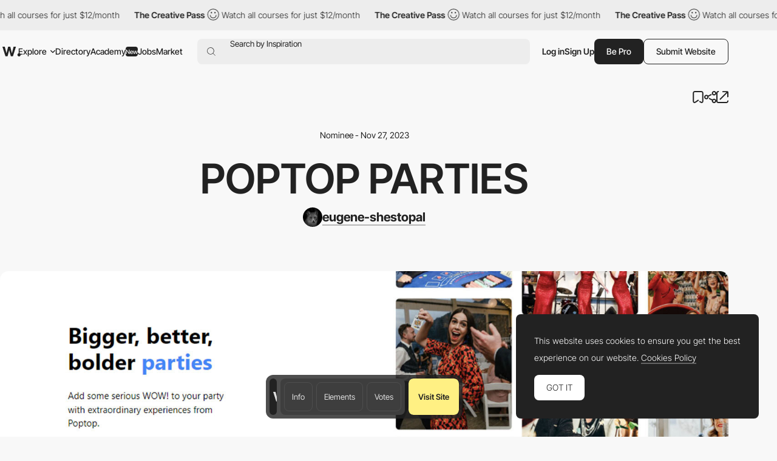

--- FILE ---
content_type: text/html; charset=utf-8
request_url: https://www.google.com/recaptcha/api2/anchor?ar=1&k=6LdYct0kAAAAAHlky5jhQhrvSRt_4vOJkzbVs2Oa&co=aHR0cHM6Ly93d3cuYXd3d2FyZHMuY29tOjQ0Mw..&hl=en&v=PoyoqOPhxBO7pBk68S4YbpHZ&size=invisible&anchor-ms=20000&execute-ms=30000&cb=c54wd8k4k8nh
body_size: 48662
content:
<!DOCTYPE HTML><html dir="ltr" lang="en"><head><meta http-equiv="Content-Type" content="text/html; charset=UTF-8">
<meta http-equiv="X-UA-Compatible" content="IE=edge">
<title>reCAPTCHA</title>
<style type="text/css">
/* cyrillic-ext */
@font-face {
  font-family: 'Roboto';
  font-style: normal;
  font-weight: 400;
  font-stretch: 100%;
  src: url(//fonts.gstatic.com/s/roboto/v48/KFO7CnqEu92Fr1ME7kSn66aGLdTylUAMa3GUBHMdazTgWw.woff2) format('woff2');
  unicode-range: U+0460-052F, U+1C80-1C8A, U+20B4, U+2DE0-2DFF, U+A640-A69F, U+FE2E-FE2F;
}
/* cyrillic */
@font-face {
  font-family: 'Roboto';
  font-style: normal;
  font-weight: 400;
  font-stretch: 100%;
  src: url(//fonts.gstatic.com/s/roboto/v48/KFO7CnqEu92Fr1ME7kSn66aGLdTylUAMa3iUBHMdazTgWw.woff2) format('woff2');
  unicode-range: U+0301, U+0400-045F, U+0490-0491, U+04B0-04B1, U+2116;
}
/* greek-ext */
@font-face {
  font-family: 'Roboto';
  font-style: normal;
  font-weight: 400;
  font-stretch: 100%;
  src: url(//fonts.gstatic.com/s/roboto/v48/KFO7CnqEu92Fr1ME7kSn66aGLdTylUAMa3CUBHMdazTgWw.woff2) format('woff2');
  unicode-range: U+1F00-1FFF;
}
/* greek */
@font-face {
  font-family: 'Roboto';
  font-style: normal;
  font-weight: 400;
  font-stretch: 100%;
  src: url(//fonts.gstatic.com/s/roboto/v48/KFO7CnqEu92Fr1ME7kSn66aGLdTylUAMa3-UBHMdazTgWw.woff2) format('woff2');
  unicode-range: U+0370-0377, U+037A-037F, U+0384-038A, U+038C, U+038E-03A1, U+03A3-03FF;
}
/* math */
@font-face {
  font-family: 'Roboto';
  font-style: normal;
  font-weight: 400;
  font-stretch: 100%;
  src: url(//fonts.gstatic.com/s/roboto/v48/KFO7CnqEu92Fr1ME7kSn66aGLdTylUAMawCUBHMdazTgWw.woff2) format('woff2');
  unicode-range: U+0302-0303, U+0305, U+0307-0308, U+0310, U+0312, U+0315, U+031A, U+0326-0327, U+032C, U+032F-0330, U+0332-0333, U+0338, U+033A, U+0346, U+034D, U+0391-03A1, U+03A3-03A9, U+03B1-03C9, U+03D1, U+03D5-03D6, U+03F0-03F1, U+03F4-03F5, U+2016-2017, U+2034-2038, U+203C, U+2040, U+2043, U+2047, U+2050, U+2057, U+205F, U+2070-2071, U+2074-208E, U+2090-209C, U+20D0-20DC, U+20E1, U+20E5-20EF, U+2100-2112, U+2114-2115, U+2117-2121, U+2123-214F, U+2190, U+2192, U+2194-21AE, U+21B0-21E5, U+21F1-21F2, U+21F4-2211, U+2213-2214, U+2216-22FF, U+2308-230B, U+2310, U+2319, U+231C-2321, U+2336-237A, U+237C, U+2395, U+239B-23B7, U+23D0, U+23DC-23E1, U+2474-2475, U+25AF, U+25B3, U+25B7, U+25BD, U+25C1, U+25CA, U+25CC, U+25FB, U+266D-266F, U+27C0-27FF, U+2900-2AFF, U+2B0E-2B11, U+2B30-2B4C, U+2BFE, U+3030, U+FF5B, U+FF5D, U+1D400-1D7FF, U+1EE00-1EEFF;
}
/* symbols */
@font-face {
  font-family: 'Roboto';
  font-style: normal;
  font-weight: 400;
  font-stretch: 100%;
  src: url(//fonts.gstatic.com/s/roboto/v48/KFO7CnqEu92Fr1ME7kSn66aGLdTylUAMaxKUBHMdazTgWw.woff2) format('woff2');
  unicode-range: U+0001-000C, U+000E-001F, U+007F-009F, U+20DD-20E0, U+20E2-20E4, U+2150-218F, U+2190, U+2192, U+2194-2199, U+21AF, U+21E6-21F0, U+21F3, U+2218-2219, U+2299, U+22C4-22C6, U+2300-243F, U+2440-244A, U+2460-24FF, U+25A0-27BF, U+2800-28FF, U+2921-2922, U+2981, U+29BF, U+29EB, U+2B00-2BFF, U+4DC0-4DFF, U+FFF9-FFFB, U+10140-1018E, U+10190-1019C, U+101A0, U+101D0-101FD, U+102E0-102FB, U+10E60-10E7E, U+1D2C0-1D2D3, U+1D2E0-1D37F, U+1F000-1F0FF, U+1F100-1F1AD, U+1F1E6-1F1FF, U+1F30D-1F30F, U+1F315, U+1F31C, U+1F31E, U+1F320-1F32C, U+1F336, U+1F378, U+1F37D, U+1F382, U+1F393-1F39F, U+1F3A7-1F3A8, U+1F3AC-1F3AF, U+1F3C2, U+1F3C4-1F3C6, U+1F3CA-1F3CE, U+1F3D4-1F3E0, U+1F3ED, U+1F3F1-1F3F3, U+1F3F5-1F3F7, U+1F408, U+1F415, U+1F41F, U+1F426, U+1F43F, U+1F441-1F442, U+1F444, U+1F446-1F449, U+1F44C-1F44E, U+1F453, U+1F46A, U+1F47D, U+1F4A3, U+1F4B0, U+1F4B3, U+1F4B9, U+1F4BB, U+1F4BF, U+1F4C8-1F4CB, U+1F4D6, U+1F4DA, U+1F4DF, U+1F4E3-1F4E6, U+1F4EA-1F4ED, U+1F4F7, U+1F4F9-1F4FB, U+1F4FD-1F4FE, U+1F503, U+1F507-1F50B, U+1F50D, U+1F512-1F513, U+1F53E-1F54A, U+1F54F-1F5FA, U+1F610, U+1F650-1F67F, U+1F687, U+1F68D, U+1F691, U+1F694, U+1F698, U+1F6AD, U+1F6B2, U+1F6B9-1F6BA, U+1F6BC, U+1F6C6-1F6CF, U+1F6D3-1F6D7, U+1F6E0-1F6EA, U+1F6F0-1F6F3, U+1F6F7-1F6FC, U+1F700-1F7FF, U+1F800-1F80B, U+1F810-1F847, U+1F850-1F859, U+1F860-1F887, U+1F890-1F8AD, U+1F8B0-1F8BB, U+1F8C0-1F8C1, U+1F900-1F90B, U+1F93B, U+1F946, U+1F984, U+1F996, U+1F9E9, U+1FA00-1FA6F, U+1FA70-1FA7C, U+1FA80-1FA89, U+1FA8F-1FAC6, U+1FACE-1FADC, U+1FADF-1FAE9, U+1FAF0-1FAF8, U+1FB00-1FBFF;
}
/* vietnamese */
@font-face {
  font-family: 'Roboto';
  font-style: normal;
  font-weight: 400;
  font-stretch: 100%;
  src: url(//fonts.gstatic.com/s/roboto/v48/KFO7CnqEu92Fr1ME7kSn66aGLdTylUAMa3OUBHMdazTgWw.woff2) format('woff2');
  unicode-range: U+0102-0103, U+0110-0111, U+0128-0129, U+0168-0169, U+01A0-01A1, U+01AF-01B0, U+0300-0301, U+0303-0304, U+0308-0309, U+0323, U+0329, U+1EA0-1EF9, U+20AB;
}
/* latin-ext */
@font-face {
  font-family: 'Roboto';
  font-style: normal;
  font-weight: 400;
  font-stretch: 100%;
  src: url(//fonts.gstatic.com/s/roboto/v48/KFO7CnqEu92Fr1ME7kSn66aGLdTylUAMa3KUBHMdazTgWw.woff2) format('woff2');
  unicode-range: U+0100-02BA, U+02BD-02C5, U+02C7-02CC, U+02CE-02D7, U+02DD-02FF, U+0304, U+0308, U+0329, U+1D00-1DBF, U+1E00-1E9F, U+1EF2-1EFF, U+2020, U+20A0-20AB, U+20AD-20C0, U+2113, U+2C60-2C7F, U+A720-A7FF;
}
/* latin */
@font-face {
  font-family: 'Roboto';
  font-style: normal;
  font-weight: 400;
  font-stretch: 100%;
  src: url(//fonts.gstatic.com/s/roboto/v48/KFO7CnqEu92Fr1ME7kSn66aGLdTylUAMa3yUBHMdazQ.woff2) format('woff2');
  unicode-range: U+0000-00FF, U+0131, U+0152-0153, U+02BB-02BC, U+02C6, U+02DA, U+02DC, U+0304, U+0308, U+0329, U+2000-206F, U+20AC, U+2122, U+2191, U+2193, U+2212, U+2215, U+FEFF, U+FFFD;
}
/* cyrillic-ext */
@font-face {
  font-family: 'Roboto';
  font-style: normal;
  font-weight: 500;
  font-stretch: 100%;
  src: url(//fonts.gstatic.com/s/roboto/v48/KFO7CnqEu92Fr1ME7kSn66aGLdTylUAMa3GUBHMdazTgWw.woff2) format('woff2');
  unicode-range: U+0460-052F, U+1C80-1C8A, U+20B4, U+2DE0-2DFF, U+A640-A69F, U+FE2E-FE2F;
}
/* cyrillic */
@font-face {
  font-family: 'Roboto';
  font-style: normal;
  font-weight: 500;
  font-stretch: 100%;
  src: url(//fonts.gstatic.com/s/roboto/v48/KFO7CnqEu92Fr1ME7kSn66aGLdTylUAMa3iUBHMdazTgWw.woff2) format('woff2');
  unicode-range: U+0301, U+0400-045F, U+0490-0491, U+04B0-04B1, U+2116;
}
/* greek-ext */
@font-face {
  font-family: 'Roboto';
  font-style: normal;
  font-weight: 500;
  font-stretch: 100%;
  src: url(//fonts.gstatic.com/s/roboto/v48/KFO7CnqEu92Fr1ME7kSn66aGLdTylUAMa3CUBHMdazTgWw.woff2) format('woff2');
  unicode-range: U+1F00-1FFF;
}
/* greek */
@font-face {
  font-family: 'Roboto';
  font-style: normal;
  font-weight: 500;
  font-stretch: 100%;
  src: url(//fonts.gstatic.com/s/roboto/v48/KFO7CnqEu92Fr1ME7kSn66aGLdTylUAMa3-UBHMdazTgWw.woff2) format('woff2');
  unicode-range: U+0370-0377, U+037A-037F, U+0384-038A, U+038C, U+038E-03A1, U+03A3-03FF;
}
/* math */
@font-face {
  font-family: 'Roboto';
  font-style: normal;
  font-weight: 500;
  font-stretch: 100%;
  src: url(//fonts.gstatic.com/s/roboto/v48/KFO7CnqEu92Fr1ME7kSn66aGLdTylUAMawCUBHMdazTgWw.woff2) format('woff2');
  unicode-range: U+0302-0303, U+0305, U+0307-0308, U+0310, U+0312, U+0315, U+031A, U+0326-0327, U+032C, U+032F-0330, U+0332-0333, U+0338, U+033A, U+0346, U+034D, U+0391-03A1, U+03A3-03A9, U+03B1-03C9, U+03D1, U+03D5-03D6, U+03F0-03F1, U+03F4-03F5, U+2016-2017, U+2034-2038, U+203C, U+2040, U+2043, U+2047, U+2050, U+2057, U+205F, U+2070-2071, U+2074-208E, U+2090-209C, U+20D0-20DC, U+20E1, U+20E5-20EF, U+2100-2112, U+2114-2115, U+2117-2121, U+2123-214F, U+2190, U+2192, U+2194-21AE, U+21B0-21E5, U+21F1-21F2, U+21F4-2211, U+2213-2214, U+2216-22FF, U+2308-230B, U+2310, U+2319, U+231C-2321, U+2336-237A, U+237C, U+2395, U+239B-23B7, U+23D0, U+23DC-23E1, U+2474-2475, U+25AF, U+25B3, U+25B7, U+25BD, U+25C1, U+25CA, U+25CC, U+25FB, U+266D-266F, U+27C0-27FF, U+2900-2AFF, U+2B0E-2B11, U+2B30-2B4C, U+2BFE, U+3030, U+FF5B, U+FF5D, U+1D400-1D7FF, U+1EE00-1EEFF;
}
/* symbols */
@font-face {
  font-family: 'Roboto';
  font-style: normal;
  font-weight: 500;
  font-stretch: 100%;
  src: url(//fonts.gstatic.com/s/roboto/v48/KFO7CnqEu92Fr1ME7kSn66aGLdTylUAMaxKUBHMdazTgWw.woff2) format('woff2');
  unicode-range: U+0001-000C, U+000E-001F, U+007F-009F, U+20DD-20E0, U+20E2-20E4, U+2150-218F, U+2190, U+2192, U+2194-2199, U+21AF, U+21E6-21F0, U+21F3, U+2218-2219, U+2299, U+22C4-22C6, U+2300-243F, U+2440-244A, U+2460-24FF, U+25A0-27BF, U+2800-28FF, U+2921-2922, U+2981, U+29BF, U+29EB, U+2B00-2BFF, U+4DC0-4DFF, U+FFF9-FFFB, U+10140-1018E, U+10190-1019C, U+101A0, U+101D0-101FD, U+102E0-102FB, U+10E60-10E7E, U+1D2C0-1D2D3, U+1D2E0-1D37F, U+1F000-1F0FF, U+1F100-1F1AD, U+1F1E6-1F1FF, U+1F30D-1F30F, U+1F315, U+1F31C, U+1F31E, U+1F320-1F32C, U+1F336, U+1F378, U+1F37D, U+1F382, U+1F393-1F39F, U+1F3A7-1F3A8, U+1F3AC-1F3AF, U+1F3C2, U+1F3C4-1F3C6, U+1F3CA-1F3CE, U+1F3D4-1F3E0, U+1F3ED, U+1F3F1-1F3F3, U+1F3F5-1F3F7, U+1F408, U+1F415, U+1F41F, U+1F426, U+1F43F, U+1F441-1F442, U+1F444, U+1F446-1F449, U+1F44C-1F44E, U+1F453, U+1F46A, U+1F47D, U+1F4A3, U+1F4B0, U+1F4B3, U+1F4B9, U+1F4BB, U+1F4BF, U+1F4C8-1F4CB, U+1F4D6, U+1F4DA, U+1F4DF, U+1F4E3-1F4E6, U+1F4EA-1F4ED, U+1F4F7, U+1F4F9-1F4FB, U+1F4FD-1F4FE, U+1F503, U+1F507-1F50B, U+1F50D, U+1F512-1F513, U+1F53E-1F54A, U+1F54F-1F5FA, U+1F610, U+1F650-1F67F, U+1F687, U+1F68D, U+1F691, U+1F694, U+1F698, U+1F6AD, U+1F6B2, U+1F6B9-1F6BA, U+1F6BC, U+1F6C6-1F6CF, U+1F6D3-1F6D7, U+1F6E0-1F6EA, U+1F6F0-1F6F3, U+1F6F7-1F6FC, U+1F700-1F7FF, U+1F800-1F80B, U+1F810-1F847, U+1F850-1F859, U+1F860-1F887, U+1F890-1F8AD, U+1F8B0-1F8BB, U+1F8C0-1F8C1, U+1F900-1F90B, U+1F93B, U+1F946, U+1F984, U+1F996, U+1F9E9, U+1FA00-1FA6F, U+1FA70-1FA7C, U+1FA80-1FA89, U+1FA8F-1FAC6, U+1FACE-1FADC, U+1FADF-1FAE9, U+1FAF0-1FAF8, U+1FB00-1FBFF;
}
/* vietnamese */
@font-face {
  font-family: 'Roboto';
  font-style: normal;
  font-weight: 500;
  font-stretch: 100%;
  src: url(//fonts.gstatic.com/s/roboto/v48/KFO7CnqEu92Fr1ME7kSn66aGLdTylUAMa3OUBHMdazTgWw.woff2) format('woff2');
  unicode-range: U+0102-0103, U+0110-0111, U+0128-0129, U+0168-0169, U+01A0-01A1, U+01AF-01B0, U+0300-0301, U+0303-0304, U+0308-0309, U+0323, U+0329, U+1EA0-1EF9, U+20AB;
}
/* latin-ext */
@font-face {
  font-family: 'Roboto';
  font-style: normal;
  font-weight: 500;
  font-stretch: 100%;
  src: url(//fonts.gstatic.com/s/roboto/v48/KFO7CnqEu92Fr1ME7kSn66aGLdTylUAMa3KUBHMdazTgWw.woff2) format('woff2');
  unicode-range: U+0100-02BA, U+02BD-02C5, U+02C7-02CC, U+02CE-02D7, U+02DD-02FF, U+0304, U+0308, U+0329, U+1D00-1DBF, U+1E00-1E9F, U+1EF2-1EFF, U+2020, U+20A0-20AB, U+20AD-20C0, U+2113, U+2C60-2C7F, U+A720-A7FF;
}
/* latin */
@font-face {
  font-family: 'Roboto';
  font-style: normal;
  font-weight: 500;
  font-stretch: 100%;
  src: url(//fonts.gstatic.com/s/roboto/v48/KFO7CnqEu92Fr1ME7kSn66aGLdTylUAMa3yUBHMdazQ.woff2) format('woff2');
  unicode-range: U+0000-00FF, U+0131, U+0152-0153, U+02BB-02BC, U+02C6, U+02DA, U+02DC, U+0304, U+0308, U+0329, U+2000-206F, U+20AC, U+2122, U+2191, U+2193, U+2212, U+2215, U+FEFF, U+FFFD;
}
/* cyrillic-ext */
@font-face {
  font-family: 'Roboto';
  font-style: normal;
  font-weight: 900;
  font-stretch: 100%;
  src: url(//fonts.gstatic.com/s/roboto/v48/KFO7CnqEu92Fr1ME7kSn66aGLdTylUAMa3GUBHMdazTgWw.woff2) format('woff2');
  unicode-range: U+0460-052F, U+1C80-1C8A, U+20B4, U+2DE0-2DFF, U+A640-A69F, U+FE2E-FE2F;
}
/* cyrillic */
@font-face {
  font-family: 'Roboto';
  font-style: normal;
  font-weight: 900;
  font-stretch: 100%;
  src: url(//fonts.gstatic.com/s/roboto/v48/KFO7CnqEu92Fr1ME7kSn66aGLdTylUAMa3iUBHMdazTgWw.woff2) format('woff2');
  unicode-range: U+0301, U+0400-045F, U+0490-0491, U+04B0-04B1, U+2116;
}
/* greek-ext */
@font-face {
  font-family: 'Roboto';
  font-style: normal;
  font-weight: 900;
  font-stretch: 100%;
  src: url(//fonts.gstatic.com/s/roboto/v48/KFO7CnqEu92Fr1ME7kSn66aGLdTylUAMa3CUBHMdazTgWw.woff2) format('woff2');
  unicode-range: U+1F00-1FFF;
}
/* greek */
@font-face {
  font-family: 'Roboto';
  font-style: normal;
  font-weight: 900;
  font-stretch: 100%;
  src: url(//fonts.gstatic.com/s/roboto/v48/KFO7CnqEu92Fr1ME7kSn66aGLdTylUAMa3-UBHMdazTgWw.woff2) format('woff2');
  unicode-range: U+0370-0377, U+037A-037F, U+0384-038A, U+038C, U+038E-03A1, U+03A3-03FF;
}
/* math */
@font-face {
  font-family: 'Roboto';
  font-style: normal;
  font-weight: 900;
  font-stretch: 100%;
  src: url(//fonts.gstatic.com/s/roboto/v48/KFO7CnqEu92Fr1ME7kSn66aGLdTylUAMawCUBHMdazTgWw.woff2) format('woff2');
  unicode-range: U+0302-0303, U+0305, U+0307-0308, U+0310, U+0312, U+0315, U+031A, U+0326-0327, U+032C, U+032F-0330, U+0332-0333, U+0338, U+033A, U+0346, U+034D, U+0391-03A1, U+03A3-03A9, U+03B1-03C9, U+03D1, U+03D5-03D6, U+03F0-03F1, U+03F4-03F5, U+2016-2017, U+2034-2038, U+203C, U+2040, U+2043, U+2047, U+2050, U+2057, U+205F, U+2070-2071, U+2074-208E, U+2090-209C, U+20D0-20DC, U+20E1, U+20E5-20EF, U+2100-2112, U+2114-2115, U+2117-2121, U+2123-214F, U+2190, U+2192, U+2194-21AE, U+21B0-21E5, U+21F1-21F2, U+21F4-2211, U+2213-2214, U+2216-22FF, U+2308-230B, U+2310, U+2319, U+231C-2321, U+2336-237A, U+237C, U+2395, U+239B-23B7, U+23D0, U+23DC-23E1, U+2474-2475, U+25AF, U+25B3, U+25B7, U+25BD, U+25C1, U+25CA, U+25CC, U+25FB, U+266D-266F, U+27C0-27FF, U+2900-2AFF, U+2B0E-2B11, U+2B30-2B4C, U+2BFE, U+3030, U+FF5B, U+FF5D, U+1D400-1D7FF, U+1EE00-1EEFF;
}
/* symbols */
@font-face {
  font-family: 'Roboto';
  font-style: normal;
  font-weight: 900;
  font-stretch: 100%;
  src: url(//fonts.gstatic.com/s/roboto/v48/KFO7CnqEu92Fr1ME7kSn66aGLdTylUAMaxKUBHMdazTgWw.woff2) format('woff2');
  unicode-range: U+0001-000C, U+000E-001F, U+007F-009F, U+20DD-20E0, U+20E2-20E4, U+2150-218F, U+2190, U+2192, U+2194-2199, U+21AF, U+21E6-21F0, U+21F3, U+2218-2219, U+2299, U+22C4-22C6, U+2300-243F, U+2440-244A, U+2460-24FF, U+25A0-27BF, U+2800-28FF, U+2921-2922, U+2981, U+29BF, U+29EB, U+2B00-2BFF, U+4DC0-4DFF, U+FFF9-FFFB, U+10140-1018E, U+10190-1019C, U+101A0, U+101D0-101FD, U+102E0-102FB, U+10E60-10E7E, U+1D2C0-1D2D3, U+1D2E0-1D37F, U+1F000-1F0FF, U+1F100-1F1AD, U+1F1E6-1F1FF, U+1F30D-1F30F, U+1F315, U+1F31C, U+1F31E, U+1F320-1F32C, U+1F336, U+1F378, U+1F37D, U+1F382, U+1F393-1F39F, U+1F3A7-1F3A8, U+1F3AC-1F3AF, U+1F3C2, U+1F3C4-1F3C6, U+1F3CA-1F3CE, U+1F3D4-1F3E0, U+1F3ED, U+1F3F1-1F3F3, U+1F3F5-1F3F7, U+1F408, U+1F415, U+1F41F, U+1F426, U+1F43F, U+1F441-1F442, U+1F444, U+1F446-1F449, U+1F44C-1F44E, U+1F453, U+1F46A, U+1F47D, U+1F4A3, U+1F4B0, U+1F4B3, U+1F4B9, U+1F4BB, U+1F4BF, U+1F4C8-1F4CB, U+1F4D6, U+1F4DA, U+1F4DF, U+1F4E3-1F4E6, U+1F4EA-1F4ED, U+1F4F7, U+1F4F9-1F4FB, U+1F4FD-1F4FE, U+1F503, U+1F507-1F50B, U+1F50D, U+1F512-1F513, U+1F53E-1F54A, U+1F54F-1F5FA, U+1F610, U+1F650-1F67F, U+1F687, U+1F68D, U+1F691, U+1F694, U+1F698, U+1F6AD, U+1F6B2, U+1F6B9-1F6BA, U+1F6BC, U+1F6C6-1F6CF, U+1F6D3-1F6D7, U+1F6E0-1F6EA, U+1F6F0-1F6F3, U+1F6F7-1F6FC, U+1F700-1F7FF, U+1F800-1F80B, U+1F810-1F847, U+1F850-1F859, U+1F860-1F887, U+1F890-1F8AD, U+1F8B0-1F8BB, U+1F8C0-1F8C1, U+1F900-1F90B, U+1F93B, U+1F946, U+1F984, U+1F996, U+1F9E9, U+1FA00-1FA6F, U+1FA70-1FA7C, U+1FA80-1FA89, U+1FA8F-1FAC6, U+1FACE-1FADC, U+1FADF-1FAE9, U+1FAF0-1FAF8, U+1FB00-1FBFF;
}
/* vietnamese */
@font-face {
  font-family: 'Roboto';
  font-style: normal;
  font-weight: 900;
  font-stretch: 100%;
  src: url(//fonts.gstatic.com/s/roboto/v48/KFO7CnqEu92Fr1ME7kSn66aGLdTylUAMa3OUBHMdazTgWw.woff2) format('woff2');
  unicode-range: U+0102-0103, U+0110-0111, U+0128-0129, U+0168-0169, U+01A0-01A1, U+01AF-01B0, U+0300-0301, U+0303-0304, U+0308-0309, U+0323, U+0329, U+1EA0-1EF9, U+20AB;
}
/* latin-ext */
@font-face {
  font-family: 'Roboto';
  font-style: normal;
  font-weight: 900;
  font-stretch: 100%;
  src: url(//fonts.gstatic.com/s/roboto/v48/KFO7CnqEu92Fr1ME7kSn66aGLdTylUAMa3KUBHMdazTgWw.woff2) format('woff2');
  unicode-range: U+0100-02BA, U+02BD-02C5, U+02C7-02CC, U+02CE-02D7, U+02DD-02FF, U+0304, U+0308, U+0329, U+1D00-1DBF, U+1E00-1E9F, U+1EF2-1EFF, U+2020, U+20A0-20AB, U+20AD-20C0, U+2113, U+2C60-2C7F, U+A720-A7FF;
}
/* latin */
@font-face {
  font-family: 'Roboto';
  font-style: normal;
  font-weight: 900;
  font-stretch: 100%;
  src: url(//fonts.gstatic.com/s/roboto/v48/KFO7CnqEu92Fr1ME7kSn66aGLdTylUAMa3yUBHMdazQ.woff2) format('woff2');
  unicode-range: U+0000-00FF, U+0131, U+0152-0153, U+02BB-02BC, U+02C6, U+02DA, U+02DC, U+0304, U+0308, U+0329, U+2000-206F, U+20AC, U+2122, U+2191, U+2193, U+2212, U+2215, U+FEFF, U+FFFD;
}

</style>
<link rel="stylesheet" type="text/css" href="https://www.gstatic.com/recaptcha/releases/PoyoqOPhxBO7pBk68S4YbpHZ/styles__ltr.css">
<script nonce="2-w2fke_NwgCVVen4j24BQ" type="text/javascript">window['__recaptcha_api'] = 'https://www.google.com/recaptcha/api2/';</script>
<script type="text/javascript" src="https://www.gstatic.com/recaptcha/releases/PoyoqOPhxBO7pBk68S4YbpHZ/recaptcha__en.js" nonce="2-w2fke_NwgCVVen4j24BQ">
      
    </script></head>
<body><div id="rc-anchor-alert" class="rc-anchor-alert"></div>
<input type="hidden" id="recaptcha-token" value="[base64]">
<script type="text/javascript" nonce="2-w2fke_NwgCVVen4j24BQ">
      recaptcha.anchor.Main.init("[\x22ainput\x22,[\x22bgdata\x22,\x22\x22,\[base64]/[base64]/[base64]/[base64]/[base64]/[base64]/KGcoTywyNTMsTy5PKSxVRyhPLEMpKTpnKE8sMjUzLEMpLE8pKSxsKSksTykpfSxieT1mdW5jdGlvbihDLE8sdSxsKXtmb3IobD0odT1SKEMpLDApO08+MDtPLS0pbD1sPDw4fFooQyk7ZyhDLHUsbCl9LFVHPWZ1bmN0aW9uKEMsTyl7Qy5pLmxlbmd0aD4xMDQ/[base64]/[base64]/[base64]/[base64]/[base64]/[base64]/[base64]\\u003d\x22,\[base64]\\u003d\x22,\x22FcKrPi9sP3jDlmXCkhwQw53DkMK0wqZifx7Ci1tMCsKZw7/CiyzCr1rCrsKZfsKjwo4BEMKWE2xbw4ZxHsOLDjd6wr3DjHoucFlIw6/DrkMKwpw1w5seZFI8asK/w7Vpw5NyXcKWw4gBOMKgOMKjODnDrsOCaTBcw7nCjcOufh8OFjLDqcOjw4hPFTw0w74OwqbDvcKba8Oww4Elw5XDh2nDs8K3wpLDnMO/[base64]/DhsODwo12H8OtwpHCjHkEw5NMXsO3HALCkHvDikEFYTzCqsOQw5rDuCAMR2EOMcKvwro1wrt4w5fDtmUFJx/CgjzDjMKOSx3DgMOzwrYmw5YRwoYQwpdcUMKjenJTeMOYwrTCvVscw7/[base64]/CrMKPB8O+PcO7w5AIwrbCncOaecOFQMOvdMKWSATCqxlvw4LDosKiw53DliTCjcOYw4txAnrDpm1/w51veFfCoxzDucO2eV5sW8K0HcKawp/DqXphw7zCvzbDogzDjcOawp0iTUnCq8K6VABtwqQFwqIuw73CucKvSgpAwoLCvsK8w7w2UXLDpcOdw47ClWFtw5XDgcKXKwRhc8OfCMOhw4zDkC3DhsOiwo/Ct8OTJ8OyW8K1NcOaw5nCp0bDjnJUwrDCvFpELwluwrAYaXMpwojCtlbDucKYDcOPe8O2WcOTwqXCmMKwesO/woLCtMOMaMOXw5rDgMKLKRDDkSXDhHnDlxpDdhUUwoLDhzPCtMO2w6DCr8OlwqVbKsKDwox2DzhVwrdpw5R3woDDh1QjwqfDjDwnJMOUwq/ChMKYaX/CpMObBsOvKsKbGi87YknCpMKeRsKCwp92w43CuAUiwoA1w7/Cs8KQe1MZWWsVwqHDmyXCkkvCi3/DnsOwDMK9w4PDgBXCjsK4QDjCjjFYw7MTHMKPwrLDmcOoI8O7wpjCjMKlH0vCq0/CqznDql/DlQEDw7AkH8O7bsKcw6YYesKfw6rCr8KLw7cWVU7DoMOaKGdZBcO8ScOGfgTCqWfCuMOnw6A3bFnCgwVQwqMyLsOAdWxcwr3CisOjCsK6w6XClBx4WcKeakEtQ8KvcBXDqMKiRGfDv8Kawq1mRsKiwrTDpcOkIlRWVQ/DsWEDe8KzRRzCscO9w6LCpcOPEsKFw6lKSMKtQ8KFXUY8PRXDryZPw5Mcwp3CmcO1IMOpc8O/dFRPVTXCkRsFwobCiU3DuyhAdhobw7hDdMKFw5dTcQ7CocOPZcKZUcKHacOdckBwVDXDjRvDjMOuRsKIRcKvw5PCsxjCucKYQBcWLFvCqcOnRD46DlxPEsK6w7/DvynDoxPDtxguwrEOwrvDnQ3CqzZNIMO+w7fDrF3Dk8KbNxHCqyNswpbDi8Otwo97wpUmQsOtwq/DscOzYENKcGPDiztKwooxwoIGQsOMwpLCtMKLw6U3wqRzAHlGUmDCkcOoJQLDj8K+esKQc2rDncK/w6DCrMONE8OIw4IPFFZIwrPCosOiAlvCg8O1wofCvcOcwoBJN8KqWR4LAEJtLsOxdcKZYcOPWDjCiRrDqMO5wr1wRyXClsKfw5XDuWdyVsOBwpltw6RQw5clw6PDiUg+QzvDi1nDrcODccOFwodwwoLDvcO1wpzDmcOIDnNZfX/Dk2s8wpPDuTY5J8O1O8KSw5HDl8OzwpPDncKZwp4resKywrfCn8KXAcKaw4YMK8KNw77Du8KTYsKFCVLCjEbCmMK2w5NHekZwWMK1w57Cp8K3wq9dw7Z1w5EtwqpVwqAYw6d1LsKnSXJlwrbDgsOowoTCucKXQDI0wo/CuMKJw75LfzzClMOfwpUlQ8KbWBdLFMKsDwpOw6xXHcO6KCx6QMKvwrByCMKcRDvCoHM3w4NzwrPDgsOXw67CrU3CtcKtBsK3wpXChcKXUw/[base64]/CtMKPImnDm8OfwoxIw77DgsOfaWzDikZbwoHChDg7PEgJBMK1WsKwZ1Vuw4jDhF8cw5XCriB8JsK7UCfDpcOMwrMLwrF+wpYtw4DCuMKJwo/DtGbCpmJbw79OdMONbEDDncOrbMO0I1XCmx5Cw7PCl2TCnMO8w6DDvgdBFjvCuMKrw5ldS8KIwpIdw53DsTnDrCUNw4oCw70JwobDmQJTw4MlM8KOXQFpeTjDlsOLfh/[base64]/CvHHCjcO9w6rDvCHCrRwfw60hDnbDkcKFw5vDucOGTEXCnh7DhcKNw4vDgmpMWMKRwo4Tw7zDuDrDpMKpwpcPwr8dXkvDgCsGfz7DoMO/bcO2OMKVwrfDjhIZZMOMwpo6wrvCjXApJ8OIwoEPwpDDgcKWw65ewqE2bQILw6INLxDCm8KmwpFXw4vDpAF2wo4RXgBJX1TChW1GwqDCqsOPMcObA8OIcFnDucK3wrbDvcKHw4xpwq5+FxzClDvCnBNewofDt3k/JUjDnEZ/[base64]/Ch8KxwqzCtX4iQXkOJTHCgcKzdmPDtBtHYMO9PcKbwq4zw4XDj8KtJV1uacKjYsOiacOEw6U9w6jDssOGBMKXIMOuw7J/XTlzw5wowqRzSjgWFUrCpsK9NUnDlMKkw43CvBjDosO4wqbDug80Ujo0w63DmcO0Ems+w5BfPA4JKjvCjSwMwo/CnMO0JWQXVnIDw4rCpBLDgjrCqcKGw4/DnCFWwopMw4NGN8OHwpXCgXVjwod1HWdcwoB1J8OseUzDvycow6kAw7zCkGd/DBALwqoOU8ObPV0AHcOTXcOuHUtlwr7DvcKzw40rOWvCsWTCsFTDgghiHErDsCvCjsKDf8Kcwqc8Fy4dw7oSAATCtiZjRyk3Nj87WB1LwrwUw6pAw7ZZN8KoFcKzbVnDt1NSPxbDrMOFw5TCjcKMwoBQJ8OkRUXCsXnDmUVTwpkLacOzVQ5jw7cEwpvDv8O9woJNKUw/w5VobmHDj8KWZS4fRFphUmZsUixdw7t0w4zCiikvw5Iiw5sDwoUsw5M9w6Eawo0aw5zCtwrCtV1mw7fDhk9lNQZecngmwr1BalMBe1TCmMKTw4/Do37DqEzDtTfCr1svCWNbJ8ONwrHDghVuRsOqw5F1wqDDgMOdw5ZmwphJGMKWbcKwIg/[base64]/CmTPDgcKZw7gBw4HDj1gewrEowoRFFXnCgcKkwq8HwpsOwrNUw4hJw5luwqk/[base64]/[base64]/CiMK3RcKlW8KqWCfDvRvCp8OEwofDj8O3MAFXw7HDqcOMwqZlw47CnMOuwpHDgcKvI0/Dl1jCqmjDnGTChsKECETCiF4uWMOnw6QWEsO9X8Ogw7M5wpfDjULDsgN9w4DCj8ODw4cnf8K1Hxo0OMOCNHfCkhHDgsOURzEgQcOedRcaw75+alHChEkAEC3CtMOqw7ZZQ3LDuwnDmgjDinUKw5N7w7HDosKuwr/[base64]/CpMKgScOIB8KhGcOEF8KaD8O5w6BPw5Y/CCbDoj0KOF/DhHfDiCMPw5IILiB0UAIFKTrDrcKDN8OIDMKUwobDpyTDuXvDkMKAwrfCmnlowp/[base64]/DpjXCv8ORwp5qw6nDgMOHbXvCihfCjHLDm8OUw73DkhPDjn4Jw7wxOcO+QMKiw6HDuj/DrTvDozvDnAJxAF0wwrQWw5jClAYrRsOMIcOGw6hWfS1Rwokbc0vDuC/DusOnwr7DjsKXwqI7wo96w4xsfsOewq4Ywq7DqMOcwoIGw7fDp8KvVsOiLcO8AMOvMiglwqhFw4paJMODwqcORAnDpMKaPMK2RRXChsKmwrjCkiTCv8KYw5YJwrIUwrEvwpzCmwE7ZMKFNUFBLcK/w7tyKRYawobCnh/CkSIRw73DgFLDnlPCuGhQw708wrnDvmZKI2PDkW7ClMKGw7B6w6RGHcKww7rDpVbDl8Oowqphw7nDjcOjw67CvAbDmsOvw7oGacOpd2nCg8OEw4RkdFsuw54ZbsKswobCiEHCtsOiw7vClEvCvMO+eQ/DpHbDpS7CsylsIcK1eMKwY8OVZMKXw4dKS8K3Sm9Qwq96BsKtw6TDoDwEPUFxdFk6w5LDocKzw7sVKMOFPA84WDBZdsKTDVRsKBBlJQlTwoYSB8Oow7UMw7zCrsKXwoxtejxpGcKTw4s/wrXCqMOuacO5a8ODw73CssKjIE0TwrHCg8KpOcKyY8O7wqLDhcOfw6JxFG4QacKvUE5dYlwXw73DrcKtMk80eEdie8KQwolOw6h7w64zwqQCw77CjEEoJcOUw7wfcMKmwpDDmiIyw4vDlVTCmsKOLWbDrcO1DxQlw7RWw7klw41id8KJesK9B3/CqMKjP8OAUQo1YsOuw6wRw71ZF8OAXGM7wrnCt2IKJcKQKEnDthbDoMKPw5XCo2EHTMKjHsOnCDnDmsOqHTjCucKBf03ClcKPZUPDjsKeBw/CqBTDuxjDukjCiGvCsSYzwqTDqsOSfcKZw6AwwoZBw4XCh8OQHSZfAT4EwpXDisKwwowEwofCuWTCvSYlGmbCl8KeXT3DmMKTHRzDlMKbQU7DlDXDrsODFCLCjh/Dj8K8wpprQ8OWH3NWw7dSwo7DmcKww4hNOAwtw4/[base64]/DssKNw5Ngw6vDpg/CicKTwqAvEyBTZk4owonCr8KPeMOKRsKzEXbChj7CisKow6AvwoknUsOpRTQ8w7/[base64]/[base64]/DlmBEwofCk3MawqnDnx4cLC3Do8KnWS8hNClWwp3Ct0tOEnElw5txa8OVwqcECMK0wqcYwpwWfMOzw5HDonQmw4TDrEbCuMO9LUbDrsKmJMO1ecKYw4LDv8KnK0EswozCnRJlH8OUwrZSTxPDtTw9woV3BWpqw7rCozYHwozCnsO+DMK2wprDm3fDhiN/[base64]/[base64]/ClC9cwqTCjW87e0vCp3Q0S8O0wrw4P8OmVQJLw7nCjMKmw7PDr8Ouw5rDs1LDksKSwoXCvBbCjMO0w6XDncOmwrIHEmTDgMORw73ClsO0BCtnNFTDvMOQw6cZXsOuY8Ocw7VFZcKJwpl/wr7Ci8Omw4rDjcK+wpnCn2HDr3jCrnbDrsOTf8K3XsOHWsOyw4rDncOoCFnCp1x1wpM7wokXw5bCmMKGwqtVwr7CqWkbUX07wpsQw5HCownCoRx2wrvCnVhpJ3/CiShCwoHCnwvDscOMaVpkGsObw6/CnsKzw6daL8K0w6zCiRvCrDjCoHAJw6UpQwEhw4xFwqUZw4YPO8K+ZxHDlMOCfCnDq2nDsibDvsKiDgQiw7jClsOgaD/[base64]/wrzDtDM0Xz/[base64]/woHCviZtC8KBP8OOw7LDjMKSCjvCrU3CosODFsKaXXPDpsK8wrLDmsKBa0DDmXkNwoJow4XCt0tywq1vdjvDu8OcG8O6wqXDlDJywrd+IxTCi3XCijM7YcO1MTPCjyHDjmLDv8KZX8KeaW7CjsOCXyoodMOQa2vCq8KZF8O/R8O7wo1sNgfCjsKtXsOJN8OHwofDqMKQwrrDq3HCvlA5YcO0QTPCpcKkwrUPwp/CjcKzwqbCpS4Gw4cHwqzDskXDgCNSGChxOsO/[base64]/Dm8KJBmcTDsKCOcOnw5PCoMKTRVMNw5xaw6nCoMOPKMK8UMKNw7E4DV3Crns7XsKYw7wQw7jCrMKwYsKaw7vCsTpcAlTDhsKowqXCkj3DtMKibsOaEMKEc2zDqcKywqLCjsONw4HDpsKFKR/DnwxnwoUPecK/J8OvdwXChRoQehgCwr3Cl0sgbB9kTcKDDcKdw7gmwp10PsKrDijDnWrDicKTQ2/Dlh5rP8Kkwp/DqVzDtcKhw7hBAgLDmMOSwovCrUcgw5nCqXzChcOrwo/[base64]/Cv8OEw5IAw6jCvMOgw7jCpMKCTVjDtsK8wo4NOMO7w4XDtUYJwqRLLjR+w49HwqzCmcKoNzccwpV3w5jDhsOHA8Kiw4FUw7UOO8KIwpwMwpPDoR98AkVJw4YcwoTDs8Kfwp7Drl56wqYqw5/DrmHDiMO/[base64]/wpjDmWfDpsO2w4luwppDJWQvOn5Qw43CgsKrwqtlOGXCvC/[base64]/DgcKBw5vDhnEYw7FIYMKpwpPDjsK+w5TCh01Uw60Dw4jDvsOFN1YpwrLDoMOMwq/CkS/CjMO7BUlOwptREgkrw7fCnwkAw7gFw4scZsKTS3YBwqZKB8OSw48ZD8KFw4PDvcOCwoFJw7zCocOpGcKDw4jDl8KRJcKXRMOKw7gRwprDhxpmFVbCkTMNHwLDqcKfwpPDv8KNwobChcOjwofCnk5sw5vDgcKKwr/DkiJIC8O6YzYFfyfCnALDumDDssK7RsO5OBAQIMKcw49NV8ORJcOnw6BNOcK/wpnCtsKFwoQcGnscJi8mw47DlSQ8McK+b13DpcOOaEbDqRDDh8Odw7J+wqTDicKhwp1fb8KEwqNawpjChXnDtcO5wo4xOsOnYxPCm8O7YD1jwp9nf37DlsKXw77DscOCwogHKcO7AwZ2wrotwp43w4DDlD1YKsK6wozCp8Oqw77CscOIwqrDlV9PwqrCncKCwqlgIcK/w5Yiw43DpybCgMKawoHDt2A9w5sawr/CowHCrMKawopPVMObwo3Dk8ONdDnCiTNdwp7Cu3NBX8KewoxcbBfDlsKTciTCrcOkcMK8F8OUNsK0IFzCjcOOwq7CtsK+w7fCiy5jw65Gw7Vlw4UJU8KMwrIoAknCgcOHeEnCoBwtBUYiCCTDgsKOwoDCmsOVwrLCtAvDhEg+GW/[base64]/BhpUw5bDgMKHSsOhw4bDvsK0wqjDv8K6w7ouwptAKjd3UMO2wpzDng8Lw63DgcKnRMOIw6/[base64]/DvVpBwonCtsKiw7XDq1cMw6Y1DnfCvMO5wrJ1wppfw58TwpfChTLDgMOVSSjDhlQ4GzDDucOUw7fCmsOGZ1hnw4bDgsKiwrN8w6EEw4x+BDbCo1PDtsKmw6XDuMKCw41ww5TCv3nDuVJ7w5HDh8KpaUQ/w61Fw5XCu1gnTsKQTcOLX8OiXsOOwoTCqVzDtcO8wqHDtWsOasO9HsO5RjDDiD0sfcK2CcOgwrDClVNbQQHClsKbwpHDq8KWw4QOfg7DqDHCoWZcGnw9w5tlIsOewrbDlMK1wqfDgcOUw5PCjcOmPsKuw6M8FMKPGiEwEE/CjMOLw7oGw5sjwoENPMO3wrbCiFJkwqQfOGx5wqhnwoFiOMKxVsKZw4vCsMO5w5B+wofCpcO+wpHCrcOBFz/CpSPDnRAlUwt8AF/CmsOLZcODTcKFDcOSAMOvZcOSEsOyw5PDmlsSUMKTQnwBw7XCuxXDkcOVwr3DoWLDvh0Nwp9jwqbDpRpZwrTDpMOkwofCtj/ChVbDsD3Cmm8Vw7HCnVFLNMKufDzDssOkHsKqwqzCizg4A8KgJmzCjkjChEwXw6Fvw7jCrwvDlHLDllTCpFRSF8OaCcKEIsO6RH3DlMOUwpZCw5nDoMOwwpLCvcO7wrDCjMOtwpbDpcOxw5kbR3tdc17DpMK9L2NKwqM/w4UvwpjCryDCpsOtfWLCrxfCoUDCnnJFTSvDlQRWdzERwoUOw5IHRhvDicORw7DDsMOIEDxyw4lFDMKuw5QIwppfUsO/[base64]/[base64]/[base64]/w6cjwp7CncO4IcKWGzdMQzrDmMOgw4kNBcKKwoQzZsKawqVIQ8O1L8OZfcORJMKkwrjDr33DpMKfdEFoMcOrw5NUwpnCnXZ3acKrwrI1OT3Ci3k/[base64]/[base64]/[base64]/DtcO/wqbDuR0bwqDDnibCvRXCmcKDEsOCUcKew6vCp8OTdsOdw5/CiMKjdMK4w4huwrwXIsOBNMKDe8OWw5EMdHbClsKzw5rCtUcSJ07CisKxW8O5woddGMKHw5jDosKWwpHCu8KcwofDrxbCqcKMR8KcL8KNccOvwrwUMcOLw6cmwqFPwrozenTDhsK1G8KDUA/DuMORw7PCvQFuwropNiwJwrbDoW3CnMKEw6hBwrpnGCbChMO9aMKtTDIIZMOiwp3CkTzDhXDCisOfKsKnw5s8w7/CnhZrw4ldwrHCo8OwNHlnwoBjWcK3BMOSMC9gw5HDm8OtJQJJwoHCh2wNw4BeOMKgwoZ4wosVw6oIHMK7wqRIw6otIAhmSsKEwpQXwpjCi0Q8aWnDgFlWwr7DkcKxw6gqw5/CkVNzDsORSMKECFQmwrlww77Di8OtLsOJwosJwoIiUsKVw6YtcD9nOMK6D8KVw5PDq8OsG8OWQmTDt0l+HX4fUG4rwqrCrsOmMcKLH8O2w5TDhwjChX/CvCtJwoZxw4rDi29ePz5EdsObT19Ow5vCjkHCk8K3w6cQwrHDnsKBw7fCocK5w5kDwpnCgH5Tw7fCg8KLw4jCkMOXw6XDqRYowodsw6TDmsOKw4DCk2zDj8Otw5d1SSo/[base64]/[base64]/DnMOlwpVTwp7Dq8KuCVLDqVcZDCrCr8OJw6fDosOKwrF2esOGe8Kxwq9mPDYSL8ONwr5/w4N/PDcKWwRKIMK8wo1FZActCW7CmMK2f8OpwrXDqR7DhcKFGWfDrzrChC97VsOzwrwow7TCocOFwoR3w4Z5w5IcLXwXK20iCHfCicOlTcKzV3AwLcOjw745ScKjw5pAdcOXXBFQwqlgM8OrwrHCvsO/[base64]/CicK8MHLDoMKhwr8OwoXDhMOGKcORw7rCssKVwr7DpsOvw4XCrcOTacO/wqzDg3J/[base64]/CuAvCtDcdeHYwMMO/w4vCq8Okwo9TYH5Xw5MiOx3Cm00edXQKw4hYwpUnDMK3NcK3LGjClsKiQMOjOcKeSl7DhlVKExYIwr9Ww7EUPUR8FFMAwrvDpcO8HcO1w6TDo8O+ccKvwrLCtzIKdsK9wqInwqhxNXrDlnLCgcKVwoTCjMKcwpHDs04Mw4nDvmNuw7k/[base64]/CqRRvw5nCsBrDtmlmw7bDvWnDm8OOTl/CmcOJwqpybcK8B2EoB8Kdw656wo3DvsKww4XDkhoAaMOKw4XDhMKRwqRHwpEHYcKYXWbDoGrDnMKpwpDDmsK0wpdrwpvDqHHDugXCu8K7w7hPGXJbdUbDlXbCqADDtMK/woXDncOVIsOdb8Oqwp8wAcKNwohaw4t7wr4dwpNMHsOQw6HCpj7CnMKiT2ceJcKYwo7DqSxLw4JLSsKRQsOVVBrCpFdsBEzCsgVBw4kre8K2FcOTw6bDrnvCtjvDucKGVsO0wrLDplfCqVXDsmjCpzFCP8KSwrzCiQsuwpd6w4/Cp3FfBVAUFBAPwprCowXDi8OGXwPCuMOBQBJywqB/wrdbwqlFwp7DjnkWw6XDjD/ChMOiKlrCpgUQwrXCgQ8tIX3DpmRzZcOOUgXCrVkRwonDlsKIw4VAYwfCtAATH8K9SMKswqzDmVfCvXTDqsK7asKow6/[base64]/Aisiw7giM8Kdc8OOXgxAK8KSwrDCqgzDgktUw5kRPsK1w7bDjcO+w7hBYsOxw7rDm2/Cl3IVRFMZw7liA2PCs8O/w4JxMhBkOkMfwrdww7MCKcKVHy15wrQ+w553dTrDvsORwrF1w4bDrlFwZsOPe3x9ZsK2w5LDh8OkAcOAN8OHR8K+wq1LEnRJw5ZLOVzCjBnCocKdw5YXwoZwwosrOxTCjsKZcy4bwq3DnMKQwqlywo/[base64]/CmRjDmsKVwoshX8KOOF/DjTPCl8ONdMO/dVjDn2rCoF/DsQ7CjMODFz9nwpB/w6vDv8KFw6TDtifCjcOjw7TDicOcQDbCnQLCpcO3ZMKQYsOQHMKGIcKRw7DDlcORw4hjXh7CrWHCj8OsScKCworClcO+PGIFccOjw4pGXkcqwpFrGDLCgsO9I8K3wroOecKDwr8pw7HDuMOPw6fDh8O/[base64]/[base64]/CmnQYCcOxTz0Wwq7CksKDw53DgURGwoQHwrnDuWHCtCXCiMOywrjDjl5eR8OiwoTCiSHDgDk9w71SwofDvcOaVQ1rw4gqwqzDksOiwoJTOUPCkMOmDsK9dsKLN09HRSZJMMO5w5ghUAPCq8KmbMK/RsKLw6XDmcOPwo4ubcKwWsOHJX9sLMO7T8KSGMOmw4pTDcK/wojDhMO7VlnDoHPDi8OdOsK1wo0Cw6jDuMOgw4bCq8K6LUfDgcOkH1LCgMKuw5LCrMK7XGHCg8KiLMKQwp98w7nCr8Ola0bDukF+OcKfwrrChCrCgUxhMWLDjsOaZW/CnnvDlsOwIAxmM2zDuhvCtcOOQQ7Cs3XDj8OrWsO9w6cIwqfDlcO6w5JNw77DtVJzwqzCik/DtxLDmMKJw6QcX3fChMKaw5/CqS3DgMKZUcODw4oeD8OGOUvDocKMwpbCrx/[base64]/NwAKwpMZwr/Cp8K2J8O8wr3DncO8wqbCpg0aGsKTw4c6QRx2wobCtw/CpSXCicK0C1/[base64]/S3tiw5Z7B1HDuMOJw7fDhMOyMFrChh3Cgm7Ch8Ouwo0HVDTDj8OLw655w4LDjVkuA8Kjw7YxAhzDrU9LwrDCv8OnJMKNU8Kow6sfSsKxw7DDqcOlw6VVbcKOw63DqQh/WsKqwr7Cl3XCncKxS3NiUsOzCsKgw79bCsKTwoQHU1Ayw7QDwrYlw4XCqVjDnsKfHlsNwqc7w6wvwqgfw59bGMK2bcKPTMOTwqAqw5QlwpnDpWF5wpB0wqrDqi3CpWUdXCk6w6VSMcKUwrXCpcOqwozDpsKDw6g6w5wyw49xw5Qyw43Ci3nCsMK/[base64]/wofCpwIFeEsfVg0/wppla8Osw6/DkjnDmQnCqUE7NsO8K8KSw5TDs8K2QQvDtsKaRibDrsOQAsOQMy4sIsObwo/DtcKTw6TCoWbCr8OEI8KSw6jDlsKcYMOGNcKWw7dNV1VFw73Cin7DuMKZZUzCikzChGAqwpnCsDJVfMKCwpLCo2zDuR56w4oWwqPCk1LCvhzDl3rDmsKRFMKsw7JOcMObHHTDusOQw6fDtnguHsOxwpjDg1jDiW9cE8KvbEzDrMK8XjnClRzDqMK/F8OkwoRZOQHCtTbCimpcw6zDtHzDjMKkwo4DEyxbRR9gCgoSLsOKw48iO07DpcOSw5vDpMOmw4DDr1XDgMKvw6/DiMOew5MARk/[base64]/w7pcYMKvdMO4FHQGY8KkBH/[base64]/[base64]/wojCu0AnPw7Cq8KLw4fDig3DocKpw5nCgTBGw5VLWMOwCg1yKMOBfMOSw7jCoSnCklI+bUXCkcKXBktXTVVOw6TDqsOsOMOjw6AGw6ELOFVXQsKaAsKEw6/DpcKbHcK3wrAIwoDDlC7Dg8OWw7bDtBo7w4UVwqbDiMKQN2AnBsOYB8KkU8KCwrNow69yMnzCgV8YfMKTwoQZw4/DoQzCpyzCrkfDocOvwo3DjcObax8mU8Ogw6/DscK1w7zCq8O3HUPCkE7DmcO6dsKcw7wlwr7CgMKewoNew6BYIzISw5LCjcOQEcOrw65GwozCi0/CsxbCtMOEw6vDv8O4VcKDwrs4wpTCl8O6wqhEwoPDqGzDiFLDrVQ6woHCrEnCihlCWMKvQMOQwo9XwonChcOLcMKHU0RLX8OJw5/DnMORw7jDpsKZw6/CpcOtAsKGTBrDkEDDl8Oowq3CucO5w7TCjcKrDcOyw60XUENJKQPCtcO1KMOmwopew4ACw43DuMKYw4U+woTDocOGTsOMw70yw5otT8KkDT/CpHDDhyFHw7fCuMOkOQ3CsHsXHX3CncKXTMOVwrZaw6PDgcOWKjBwMMOGPHtnScOsd1HDnz88w43CtDR3wp7CsU3CqhsawqFfw7XDu8O/[base64]/[base64]/[base64]/w5bCqDDDjcKZa8KuwoZsw5XCmnLDmEfDvU8Bw4RAcsO6FCrDp8Kvw6BpVsKkGmDCoQ8Ew4rDsMOAVMK3wqNgHMOGwoxcZsKew6gyE8KkOsOmZQZ+wo3DohPDrMOPKMOwwozCosO/[base64]/DrE1Cw43DjRZrCVsdw7paw4rDmcOmNsKcw7XCh8KqI8OVCcOiw5Ugw6vCmUF4wrtewpJLGMOWw7bCssOOT3nDvsOvwqlHIsOSwpjCkMKdIsKFwppmZzfDgW1/w5LClQTDiMOtCMODMBBbw5nCuH4Nw7ZxFcKmPGjCs8K+w4wiwojCncK7WsOkw6gJOsKHBcOiw7kQw6IGw4bCt8OrwqslwrfCmsKlwp7CnsKiMcK+wrJTYl9XeMK4SWDCgk/[base64]/JRgRwpzDqW3CscK/[base64]/Dn8Oswrh3AzjDh8KUFsOhYcKRwr3CgMOdORjDmHgEZ8KAZMOPw5HChlMMcT8CQMKYBMKFCMKpwqNGwrTCksOLDQDCnsKTw5pMw48lw5bCuh1Kw58hODUcw7LDgXN2BjoNw6/DnwsfeUXCoMOjdynCmcOtwo4dwoh4dsOiIR8De8KVLl16wrJzwr4awr3DkMOIwqVwPw9jw7JOPcOmw4LCh11fCUdSw6FIEV7ChcOPwqAawqodwofDt8Kbw5EKwr4bwrfDucKGw7zClEvDnMKkczdSAUVcwrFQwqI2UsOMw6XDrFQCJ0/CgsKLwrhjw6wva8KSw4Rje2nChg1RwqEcwpDCkiTCgiQ1w4vDv1zCtQTCjcKCw4IxMQoiw7J8N8K/[base64]/fcKvEMK+XhJOSyw/w6Yww4XDssOXFMOpEMOdw6F+WAFqwopHcGXDixZpYWrCswPCpsKMwrfDj8Oxw7Z9K2DDk8Kjw7PDjzgKwqsaNsKfw7TCkiHDlSdWPMKBw7AHLHISK8OOP8KjJDjDoSfCpEdnw5rCoFgjw7vCjAItw6vDtDF5CFxpUU/CgMKYUUwzS8KbIRkBwpQJPC0iGnJ/Ekgrw5rDnMKBwqbDtnXDslt+w6Ujwo3CjQfCmsOOw642RgA1JMKHw6/CnFN3w7PCm8KeVH/DlMO5A8KmwrUTwpXDjk8saSsJC03CnUJRAMO1wqg6w7JMwoxAwpLCnsO9wp9OTFs4D8KAw7cSVMK+R8KcFj7Dixgjw63CoATDncKpazLCosKjwq7DsFIbwr/Cr8KmfMOAwo7DqUg3CgrCj8KKw73CpsK/Ni9kbBU0MsKfwrfCqMK9w6PCk0nCojDDhMKaw5zDsFhxHMKOTsOQVXxveMOqwqAMwrwUR3nDpcOISzdUJ8KgwoDDggBpw442EX8YG2vDrTvDk8Ktw5DDpMK3BRXClsKCw7TDqMKMaQFgJ0XCu8Onb1rCsiQRwqZ9w7dfCm/[base64]/DmMOMWU1Kdz9WwpVDw79/C8KgWMKTWQJbPiTDuMOReD19wpMXwrZxDsOxDXgQwq/CsCoKw7jCk0R2wonDsMKTOwVye0kieAshwpjDucO7woVIwq3DkXnDgsKgCcKWKEvDtMOee8KJwrrClRzCtMOMXsKFU3/CixXDhsOUAgDCtCXDkcKXdMO3B04sahxLe0TCksOSwoglwpF5L1Biw7jCgsK2w77DrcKtw4TCny88PMOMPh7Dhy1Hw5jChsOaTMONwrLCviXDp8K0wod5MsKqwq/[base64]/Olo9Gj0Iw5ZHeyXCnmt9IUJBB8O+XSTCm8Oiw4DDn247CcOXDQrCmwXDusKxJjNUwplqLCDClHsvw67DrxjDlcKsdivCrMOjw588HMO6KMO8YXTClT0Awo/[base64]/DuMK9JltQVMOSJ8KYwqnCtyDCkAlxNHNOwqTCmkXDoGfDjWorXxpWwrfCgkzDrMKHw6kuw5d2QHlwwqw/EGN5P8OBw44Jw5U0w4VgwqnDu8K9w4fDrCXDniLDncKIZFhqcHjChMOwwpnCrWjDk3FWKizCisKsXsOxw5JhXsKsw57DgsKcLMKMUMObwowow7oGw5scwrDCmWXCtFdQbMKSw54ow4gRd08BwoQzw7XDn8Kgw6/DuGRnbMKyw7rCuXVUwpPDvcOxdcO0T3XCr3HDkjrCjcKyUUPDocODdsOAw4pCUhMXcQHDu8KYfTPDlGUZIjNtGFHCrHfDusKvAMOeH8KMTVvDozjCkT/Dr1Rawq5wbMOgfcO4wqrCvVgSclbCr8KYNjBow5Vwwr0twq8/RTQpwrMjKAvCvCjCnh5+wrDCgsKiwodtw67DqsOGRHURUcKfVsO9wqFqasK4w5tHACE7w7XCpXI7QMOAXMK3I8ORwosnVcKVw73CvQ0dAiMuXcOGPcKMw5ksAlbDunwkMcKnwpPDvkbCkRhVwovCkSTDlsKZw6TDpjUsUlJUE8O+wotKHcKWwo7Dq8KnwpTCjy1/w7NJVwF7C8OUwojCrUtiIMOjwoTDkAN/AWvDjCg2QsKkFMKEekLDgsOeZsOjwpQcwofCjgPDgwsFYydNdnHDlcOLTknDn8K6X8KZbz0cLMKCw6x0ZcKPw6hew6XCvxzCh8K/a0jCtifDnELDlMK5w59oQcKJwr7DscODF8Ovw5bDkMOswqRfwpPCpMOhOjQyw5nDmGBFeQ7ChsOgFsO4MCdUQcKJSsKNSVltw4oNBDrCiBbDt3PCmMKkHMOYIsKMw59BXGE0wqwdEMOGSyEeDT7Cm8Ogw40DN2wKwqxZwoDDjyXDnsO/w4TDmks9LjUiVGwOw6tqwqtow6gGHMOIBMOJdcKSbFEDEz/[base64]/DiVDDqsK5w6RMWmHDjmHCg8OkecKXw7HClXQZwrvCshMLwrTCuF3DlAB9RMK8w5Fdw6xPw63DpMOGw6rDqi1PWRrCscO4SmNkQsKpw5FqHz7CnMOtwpTCjD0Ww5gcXRoVwoAnwqHCgsKswr4Twq/Dn8Opwq92wqoXw4R6AFLDggVlDz9Cw70iW2pGAsKowqDDlw9tbHo4wrfDgMKeKQQPJ1gYw6nDosKNw7LCisOQwoUgw4fDosKewr9HY8KKw7TDnsK+wqPCpVxXw4XChsKcRcK/[base64]/A8OedsO5wp3CvT/[base64]/DnMKBwprCv8OACMOcwqIkYMK9XsKTQcOGf8Kew5kmw5kfw5PDucKnwrB9GcKMw7vDvDdEZcKMw55ewpJ0woBbw5w3fsK7BsOvJcOOLxd4bxh8cHrDsArDlsOdCMOYw7NzbSpne8OqwqvCuhrDqkELKsKCw6jDmcO/woLDscKJBMOFw4/[base64]/Cm1vCu8KnX8KSw7Fbw7kgZy9+XMKww7PDh8OVwqrCnMKgGsO7dx/CsTlcwqTCjsOgacKwwrd4w5pDY8KJwoFlRULDo8OQwrdqEMKBETzDsMOXVw1wV2QIHX/DvmEnOF3DtsKeKmN0bcOKZcKtw7zCv2/DtcOTw4s8w5nCmE/CksKvFEzClsOBRcOKHHXDmznDhk5kwq1jw5VVwovCkmjDjsK+Q3TCssOyHU7DohrDtkMnw5jDhQElw50kw6/ChForwqY6dsKJP8KNw4DDsCUDw5vCrMOzZcK8wrlOw6ckwq/[base64]/w6tAIwnDuErCl8Knwos4BB8LwpXDpycqw5wmYw/DkcO4w6DCnm1tw6RjwpvDvTTDsAE+w53DhSrCmsK9w7weeMOuwqPDhEfCiWDDisKQwocqUnUew5IDwopJdcOhWsOvwpHCgj/ColPCt8KQTAFOe8KowqTCvMKlwr3Dq8KyPS0bQDDCkn0\\u003d\x22],null,[\x22conf\x22,null,\x226LdYct0kAAAAAHlky5jhQhrvSRt_4vOJkzbVs2Oa\x22,0,null,null,null,0,[21,125,63,73,95,87,41,43,42,83,102,105,109,121],[1017145,246],0,null,null,null,null,0,null,0,null,700,1,null,0,\[base64]/76lBhnEnQkZnOKMAhmv8xEZ\x22,0,0,null,null,1,null,0,1,null,null,null,0],\x22https://www.awwwards.com:443\x22,null,[3,1,1],null,null,null,1,3600,[\x22https://www.google.com/intl/en/policies/privacy/\x22,\x22https://www.google.com/intl/en/policies/terms/\x22],\x22pRsbFO6/SPn1dQyVril6ICHtCl+uNnoWt3/RgNfRB34\\u003d\x22,1,0,null,1,1769006843298,0,0,[197,238,16],null,[200,188,234],\x22RC-KtGGopRbYxGpmQ\x22,null,null,null,null,null,\x220dAFcWeA4XrcALTHO0k51c7Z9sKMkSbHCIb26oJo7SXca6E6YG-d4c0tHJhtBhM2em_ZFELCx4QTfuzX1xZTm7ITjif1Z-fR01Vg\x22,1769089643334]");
    </script></body></html>